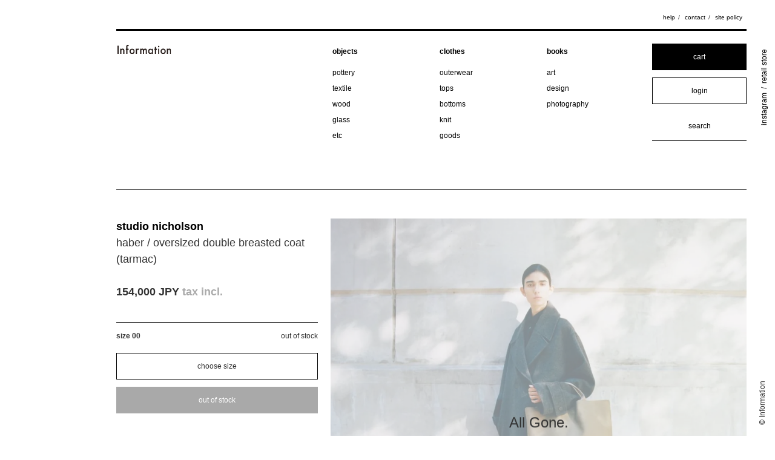

--- FILE ---
content_type: text/html; charset=EUC-JP
request_url: https://shop.inform-ation.jp/?pid=171014740
body_size: 6219
content:
<!DOCTYPE html PUBLIC "-//W3C//DTD XHTML 1.0 Transitional//EN" "http://www.w3.org/TR/xhtml1/DTD/xhtml1-transitional.dtd">
<html xmlns:og="http://ogp.me/ns#" xmlns:fb="http://www.facebook.com/2008/fbml" xmlns:mixi="http://mixi-platform.com/ns#" xmlns="http://www.w3.org/1999/xhtml" xml:lang="ja" lang="ja" dir="ltr">
<head>
<meta http-equiv="content-type" content="text/html; charset=euc-jp" />
<meta http-equiv="X-UA-Compatible" content="IE=edge,chrome=1" />
<title>haber / oversized double breasted coat (tarmac) - Information minami aoyama - online shop : products and objects｜インフォメーション - 南青山 : プロダクトとオブジェ</title>
<meta name="Keywords" content="haber / oversized double breasted coat (tarmac),Information, minami aoyama, インフォメーション 南青山,  andersen-andersen, catzorange, jan, machenhauer, noritake / harada, studio nicholson, the hinoki, un / unbient, kenji funaki, shinji funaki, yukiko hino" />
<meta name="Description" content="Information online shop - minami aoyama : products and objects｜南青山「インフォメーション」のオンラインショップ 。プロダクトとオブジェ。andersen-andersen、catzorange、jan、machenhauer、noritake / harada、studio nicholson、the hinoki、un / unbient、kenji funaki、shinji funaki、yukiko hino" />
<meta name="Author" content="インフォメーション南青山" />
<meta name="Copyright" content="インフォメーション南青山" />
<meta http-equiv="content-style-type" content="text/css" />
<meta http-equiv="content-script-type" content="text/javascript" />
<link rel="stylesheet" href="https://shop.inform-ation.jp/css/framework/colormekit.css" type="text/css" />
<link rel="stylesheet" href="https://shop.inform-ation.jp/css/framework/colormekit-responsive.css" type="text/css" />
<link rel="stylesheet" href="https://img07.shop-pro.jp/PA01437/907/css/6/index.css?cmsp_timestamp=20220806142444" type="text/css" />

<link rel="alternate" type="application/rss+xml" title="rss" href="https://shop.inform-ation.jp/?mode=rss" />
<script type="text/javascript" src="//ajax.googleapis.com/ajax/libs/jquery/1.7.2/jquery.min.js" ></script>
<meta property="og:title" content="haber / oversized double breasted coat (tarmac) - Information minami aoyama - online shop : products and objects｜インフォメーション - 南青山 : プロダクトとオブジェ" />
<meta property="og:description" content="Information online shop - minami aoyama : products and objects｜南青山「インフォメーション」のオンラインショップ 。プロダクトとオブジェ。andersen-andersen、catzorange、jan、machenhauer、noritake / harada、studio nicholson、the hinoki、un / unbient、kenji funaki、shinji funaki、yukiko hino" />
<meta property="og:url" content="https://shop.inform-ation.jp?pid=171014740" />
<meta property="og:site_name" content="Information minami aoyama - online shop : products and objects｜インフォメーション - 南青山 : プロダクトとオブジェ" />
<meta property="og:image" content="https://img07.shop-pro.jp/PA01437/907/product/171014740.jpg?cmsp_timestamp=20221103172953"/>
<!-- Global site tag (gtag.js) - Google Analytics -->
<script async src="https://www.googletagmanager.com/gtag/js?id=UA-151312187-2"></script>
<script>
  window.dataLayer = window.dataLayer || [];
  function gtag(){dataLayer.push(arguments);}
  gtag('js', new Date());

  gtag('config', 'UA-151312187-2');
</script>

    <meta name="viewport" content="width=device-width,initial-scale=1.0,minimum-scale=1.0">

    <link rel="stylesheet" type="text/css" href="https://file003.shop-pro.jp/PA01437/907/script/normalize.css" media="all">
    <link rel="stylesheet" type="text/css" href="https://file003.shop-pro.jp/PA01437/907/script/slick/slick.css" media="all">
    <link rel="stylesheet" type="text/css" href="https://file003.shop-pro.jp/PA01437/907/script/slick/slick-theme.css?2020-05-30" media="all">
    <link rel="stylesheet" type="text/css" href="https://file003.shop-pro.jp/PA01437/907/script/base7.css?2022-07-01" media="all">
    
    <link href="https://fonts.googleapis.com/css2?family=Noto+Sans+JP:wght@400;700&display=swap" rel="stylesheet">
    <link rel="stylesheet" href="https://maxcdn.bootstrapcdn.com/font-awesome/4.7.0/css/font-awesome.min.css" />

    <script type="text/javascript" src="https://file003.shop-pro.jp/PA01437/907/script/jquery.js"></script>    
    <script type="text/javascript" src="https://file003.shop-pro.jp/PA01437/907/script/jquery.easing.js"></script>    
    <script type="text/javascript" src="https://file003.shop-pro.jp/PA01437/907/script/slick/slick.js"></script>
    <script type="text/javascript" src="https://file003.shop-pro.jp/PA01437/907/script/packery.pkgd.min.js"></script>
    <script type="text/javascript" src="https://file003.shop-pro.jp/PA01437/907/script/imagesloaded.pkgd.min.js"></script>
    <script type="text/javascript" src="https://file003.shop-pro.jp/PA01437/907/script/base.js?2020-10-21"></script>

<meta property="og:type" content="website">
<meta property="og:title" content="Information online shop - minami aoyama｜南青山「インフォメーション">
<meta property="og:description" content="Information online shop - minami aoyama : products and objects｜南青山「インフォメーション」のオンラインショップ 。プロダクトとオブジェ。">
<meta property="og:site_name" content="Information online shop - minami aoyama : products and objects">
<meta property="og:image" content="https://file003.shop-pro.jp/PA01437/907/img/ogp.jpg">
<meta name="twitter:card" content="https://file003.shop-pro.jp/PA01437/907/img/ogp.jpg">
<script>
  var Colorme = {"page":"product","shop":{"account_id":"PA01437907","title":"Information minami aoyama - online shop : products and objects\uff5c\u30a4\u30f3\u30d5\u30a9\u30e1\u30fc\u30b7\u30e7\u30f3 - \u5357\u9752\u5c71 : \u30d7\u30ed\u30c0\u30af\u30c8\u3068\u30aa\u30d6\u30b8\u30a7"},"basket":{"total_price":0,"items":[]},"customer":{"id":null},"inventory_control":"option","product":{"shop_uid":"PA01437907","id":171014740,"name":"haber \/ oversized double breasted coat (tarmac)","model_number":"","stock_num":0,"sales_price":140000,"sales_price_including_tax":154000,"variants":[{"id":1,"option1_value":"00","option2_value":"","title":"00","model_number":"","stock_num":0,"option_price":140000,"option_price_including_tax":154000,"option_members_price":140000,"option_members_price_including_tax":154000}],"category":{"id_big":2597854,"id_small":1},"groups":[{"id":2397889}],"members_price":140000,"members_price_including_tax":154000}};

  (function() {
    function insertScriptTags() {
      var scriptTagDetails = [];
      var entry = document.getElementsByTagName('script')[0];

      scriptTagDetails.forEach(function(tagDetail) {
        var script = document.createElement('script');

        script.type = 'text/javascript';
        script.src = tagDetail.src;
        script.async = true;

        if( tagDetail.integrity ) {
          script.integrity = tagDetail.integrity;
          script.setAttribute('crossorigin', 'anonymous');
        }

        entry.parentNode.insertBefore(script, entry);
      })
    }

    window.addEventListener('load', insertScriptTags, false);
  })();
</script>
<script async src="https://zen.one/analytics.js"></script>
</head>
<body>
<meta name="colorme-acc-payload" content="?st=1&pt=10029&ut=171014740&at=PA01437907&v=20260202205427&re=&cn=f1e91be54f9d8c20811a8b1af7172c60" width="1" height="1" alt="" /><script>!function(){"use strict";Array.prototype.slice.call(document.getElementsByTagName("script")).filter((function(t){return t.src&&t.src.match(new RegExp("dist/acc-track.js$"))})).forEach((function(t){return document.body.removeChild(t)})),function t(c){var r=arguments.length>1&&void 0!==arguments[1]?arguments[1]:0;if(!(r>=c.length)){var e=document.createElement("script");e.onerror=function(){return t(c,r+1)},e.src="https://"+c[r]+"/dist/acc-track.js?rev=3",document.body.appendChild(e)}}(["acclog001.shop-pro.jp","acclog002.shop-pro.jp"])}();</script>    <nav id="support_menu">
        <h1><a href="https://shop.inform-ation.jp/"><img class="_bk" src="https://file003.shop-pro.jp/PA01437/907/img/logo.svg" alt="Information"><img class="_wh" src="https://file003.shop-pro.jp/PA01437/907/img/logo_wh.svg" alt="Information"></a></h1>
        <div id="menu_btn"><span></span></div>
        <ul>
            <li><a href="https://shop.inform-ation.jp/?mode=sk">help</a></li>
            <li><a href="https://inform-ation.shop-pro.jp/customer/inquiries/new">contact</a></li>
            <li><a href="https://shop.inform-ation.jp/?mode=privacy">site policy</a></li>
        </ul>
    </nav>
    <header>
        <h1><a href="https://shop.inform-ation.jp/"><img src="https://file003.shop-pro.jp/PA01437/907/img/logo.svg" alt="Information"></a></h1>
        <nav class="global_nav">
					
  					<dl>
						<dt>
      <a href="https://shop.inform-ation.jp/?mode=cate&cbid=2597855&csid=0">objects</a>
						</dt>
      			<dd><ul>
        <ul>          <li>
            <a href="https://shop.inform-ation.jp/?mode=cate&cbid=2597855&csid=2">pottery</a>
          </li>
        				</ul></dd>
      			<dd><ul>
                  <li>
            <a href="https://shop.inform-ation.jp/?mode=cate&cbid=2597855&csid=5">textile</a>
          </li>
        				</ul></dd>
      			<dd><ul>
                  <li>
            <a href="https://shop.inform-ation.jp/?mode=cate&cbid=2597855&csid=6">wood</a>
          </li>
        				</ul></dd>
      			<dd><ul>
                  <li>
            <a href="https://shop.inform-ation.jp/?mode=cate&cbid=2597855&csid=3">glass</a>
          </li>
        				</ul></dd>
      			<dd><ul>
                  <li>
            <a href="https://shop.inform-ation.jp/?mode=cate&cbid=2597855&csid=4">etc</a>
          </li>
        </ul>				</ul></dd>
      					</dl>
  					<dl>
						<dt>
      <a href="https://shop.inform-ation.jp/?mode=cate&cbid=2597854&csid=0">clothes</a>
						</dt>
      			<dd><ul>
        <ul>          <li>
            <a href="https://shop.inform-ation.jp/?mode=cate&cbid=2597854&csid=1">outerwear</a>
          </li>
        				</ul></dd>
      			<dd><ul>
                  <li>
            <a href="https://shop.inform-ation.jp/?mode=cate&cbid=2597854&csid=2">tops</a>
          </li>
        				</ul></dd>
      			<dd><ul>
                  <li>
            <a href="https://shop.inform-ation.jp/?mode=cate&cbid=2597854&csid=4">bottoms</a>
          </li>
        				</ul></dd>
      			<dd><ul>
                  <li>
            <a href="https://shop.inform-ation.jp/?mode=cate&cbid=2597854&csid=3">knit</a>
          </li>
        				</ul></dd>
      			<dd><ul>
                  <li>
            <a href="https://shop.inform-ation.jp/?mode=cate&cbid=2597854&csid=5">goods</a>
          </li>
        </ul>				</ul></dd>
      					</dl>
  					<dl>
						<dt>
      <a href="https://shop.inform-ation.jp/?mode=cate&cbid=2597856&csid=0">books</a>
						</dt>
      			<dd><ul>
        <ul>          <li>
            <a href="https://shop.inform-ation.jp/?mode=cate&cbid=2597856&csid=1">art</a>
          </li>
        				</ul></dd>
      			<dd><ul>
                  <li>
            <a href="https://shop.inform-ation.jp/?mode=cate&cbid=2597856&csid=2">design</a>
          </li>
        				</ul></dd>
      			<dd><ul>
                  <li>
            <a href="https://shop.inform-ation.jp/?mode=cate&cbid=2597856&csid=3">photography</a>
          </li>
        </ul>				</ul></dd>
      					</dl>
  					
        </nav>
        <div class="main_control">
					<div class="box_btn"><a href="https://shop.inform-ation.jp/cart/proxy/basket?shop_id=PA01437907&shop_domain=shop.inform-ation.jp">cart</a></div>
					<div class="box_btn _wh"><a href="https://shop.inform-ation.jp/?mode=myaccount">login</a></div>
<!--					<div class="box_btn _wh">
      						<a href="https://shop.inform-ation.jp/?mode=myaccount">login</a>
      						
					</div>					-->
					
					
					<div class="search_box"><form action="https://shop.inform-ation.jp/" method="GET"><input type="hidden" name="mode" value="srh" /><input type="text" name="keyword" placeholder="search" /></form></div>
        </div>
        <ul class="sub_menu">
            <li><a href="https://shop.inform-ation.jp/?mode=sk">help</a></li>
            <li><a href="https://inform-ation.shop-pro.jp/customer/inquiries/new">contact</a></li>
            <li><a href="https://shop.inform-ation.jp/?mode=privacy">site policy</a></li>
        </ul>
        <div id="header_copy">
            <div id="header_copy_side_menu"><a href="https://www.instagram.com/information.jp/" target="_blank">instagram</a> / <a href="http://inform-ation.jp/" target="_blank">retail store</a></div>
            <div id="header_copy_copyright">&copy; Information</div>
        </div>
    </header>


    <div id="content">
      

			<div id="detail_wrapper">
					
            <div id="detail_main" class="sub_items">

      
      							                <div class="detail_figure soldout" id="figure_slider">
                                      <img src="https://img07.shop-pro.jp/PA01437/907/product/171014740.jpg?cmsp_timestamp=20221103172953" />
                                                <img src="https://img07.shop-pro.jp/PA01437/907/product/171014740_o1.jpg?cmsp_timestamp=20221103172953" />
                                                  <img src="https://img07.shop-pro.jp/PA01437/907/product/171014740_o2.jpg?cmsp_timestamp=20221103172953" />
                                                  <img src="https://img07.shop-pro.jp/PA01437/907/product/171014740_o3.jpg?cmsp_timestamp=20221103172953" />
                                                  <img src="https://img07.shop-pro.jp/PA01437/907/product/171014740_o4.jpg?cmsp_timestamp=20221103172953" />
                                                                                                                                                                                                                                                                                                                                                                                                                                                                                                                                                                                                                                                                                                                                                                                                                                                                                                                                                                                                                                                    							</div>
            

									
      
                <div class="detail_header">
									    <form name="product_form" method="post" action="https://shop.inform-ation.jp/cart/proxy/basket/items/add">

    												<h2>
                  <a href="https://shop.inform-ation.jp/?mode=grp&gid=2397889">studio nicholson</a>													
        												</h2>
    												
												<h1>haber / oversized double breasted coat (tarmac)</h1>
												<div style="display:none;">clothes</div>

										
																								<div class="price">154,000 JPY<span>tax incl.</span></div>
																														

												

												
																						<div class="option">
																										<dl class="_borderlist">
														<dt>size 00</dt>
																													<dd>out of stock</dd>
																											</dl>
																									</div>
										

												
												
            												              <div class="select_wrapper">
												                <select id="_option_select" class="_custom" name="option1">
								
									<option value="default">　</option>
                  <option label="00" value="80961118,0">00</option>

                </select>											
             </div>
            					
                <input type="text" name="product_num" value="1" style="display: none;" />
												
              												
																			<div class="_disnable">out of stock</div>
              							<input type="hidden" name="user_hash" value="9615041ad29603d9022d603d7c738c2a"><input type="hidden" name="members_hash" value="9615041ad29603d9022d603d7c738c2a"><input type="hidden" name="shop_id" value="PA01437907"><input type="hidden" name="product_id" value="171014740"><input type="hidden" name="members_id" value=""><input type="hidden" name="back_url" value="https://shop.inform-ation.jp/?pid=171014740"><input type="hidden" name="reference_token" value="5524a9a151b64787b3ea7c8fbf316c47"><input type="hidden" name="shop_domain" value="shop.inform-ation.jp">
									</form>
                </div>

									
      
							
            </div>
							
            <div id="detail_explain" class="sub_items">
                <div class="_title _pc">
                    details
                </div>
							
                <div class="_text _format">
<div><h3>about this item</h3><p>起毛ウールを使用したオーバーサイズのダブルブレストコートです。</p><br />
<h3>studio nicholson</h3><p>イギリス発のブランド、スタジオ ニコルソンのコレクションはクリーンでミニマル。紳士服に影響を受けたドレッシーさ、緩さ、オーセンティックな飾りっけのなさなど、メンズ要素をミックスしたウィメンズワードローブを提案している。2017-18AWシーズンよりメンズコレクションもスタート。</p></div><dl><dt>color</dt><dd>ターマック（ダークグレー）</dd><dt>size and fit</dt><dd>00(XS) size　着丈128cm - 身幅59cm - 肩幅48cm - 袖丈60cm</dd><dt>material</dt><dd>表地　ウール80% 　ポリエステル10%　ナイロン10%<br />
裏地　キュプラ50％　コットン50％</dd><dt>origin</dt><dd>made in united kingdom</dd></dl>
                </div>
                <div class="_support_menu">
                    <ul>
                        
                        <li><a href="https://shop.inform-ation.jp/?mode=sk#explain_shipping">shipping fee</a></li>
                        <li><a href="https://shop.inform-ation.jp/?mode=sk#explain_shipping">delivery date</a></li>
                        <li><a href="https://shop.inform-ation.jp/?mode=sk#explain_return">return policy</a></li>
                        <li><a href="https://inform-ation.shop-pro.jp/customer/products/171014740/inquiries/new">contact form</a></li>
																						<li><a href="?mode=cate&cbid=2597854&csid=0">clothes</a> / <a href="?mode=cate&cbid=2597854&csid=1">outerwear</a></li>
											

                    </ul>
                </div>
            </div>

        </div>

      			
			        <div id="news_list" class="sub_items">
            <div class="_title">
                news
            </div>
            <div class="_body">
																															<dl class="_paralist"><dt>2025.08.02</dt><dd>[exhibition] moseub / the small image for small things</dd></dl>

																																									<dl class="_paralist"><dt>2025.07.12</dt><dd>[exhibition] tetsuhiro iwata / crispy edges</dd></dl>

																																									<dl class="_paralist"><dt>2025.06.21</dt><dd>[exhibition] miona shimizu / overlap</dd></dl>

																																									<dl class="_paralist"><dt>2025.06.07</dt><dd>[exhibition] ATELIER (annex) + takashi suzuki</dd></dl>

																	            </div>
        </div>
			
        <div id="brand_list" class="sub_items">
            <div class="_title">
                brand
            </div>
            <div class="_body">
                <ul class="_slashlist">

		            <li>
              <a href="https://shop.inform-ation.jp/?mode=grp&gid=2870296">
                aya yamanaka
              </a>
            </li>
				            <li>
              <a href="https://shop.inform-ation.jp/?mode=grp&gid=2397886">
                catzorange
              </a>
            </li>
				            <li>
              <a href="https://shop.inform-ation.jp/?mode=grp&gid=2591760">
                cineca
              </a>
            </li>
				            <li>
              <a href="https://shop.inform-ation.jp/?mode=grp&gid=2965545">
                fujii seisakusho
              </a>
            </li>
				            <li>
              <a href="https://shop.inform-ation.jp/?mode=grp&gid=2710576">
                form
              </a>
            </li>
				            <li>
              <a href="https://shop.inform-ation.jp/?mode=grp&gid=3044504">
                haneno suzuki
              </a>
            </li>
				            <li>
              <a href="https://shop.inform-ation.jp/?mode=grp&gid=2587806">
                information originals
              </a>
            </li>
				            <li>
              <a href="https://shop.inform-ation.jp/?mode=grp&gid=2397887">
                jan machenhauer
              </a>
            </li>
				            <li>
              <a href="https://shop.inform-ation.jp/?mode=grp&gid=3029033">
                kaoru tatsumi
              </a>
            </li>
				            <li>
              <a href="https://shop.inform-ation.jp/?mode=grp&gid=2397893">
                kenji funaki
              </a>
            </li>
				            <li>
              <a href="https://shop.inform-ation.jp/?mode=grp&gid=2534126">
                kimura`
              </a>
            </li>
				            <li>
              <a href="https://shop.inform-ation.jp/?mode=grp&gid=2934039">
                miona shimizu
              </a>
            </li>
				            <li>
              <a href="https://shop.inform-ation.jp/?mode=grp&gid=3029034">
                moe watanabe
              </a>
            </li>
				            <li>
              <a href="https://shop.inform-ation.jp/?mode=grp&gid=2397888">
                noritake / harada
              </a>
            </li>
				            <li>
              <a href="https://shop.inform-ation.jp/?mode=grp&gid=2656920">
                ound
              </a>
            </li>
				            <li>
              <a href="https://shop.inform-ation.jp/?mode=grp&gid=3036568">
                plyal
              </a>
            </li>
				            <li>
              <a href="https://shop.inform-ation.jp/?mode=grp&gid=2612182">
                rei uchiyama
              </a>
            </li>
				            <li>
              <a href="https://shop.inform-ation.jp/?mode=grp&gid=2471315">
                rus
              </a>
            </li>
				            <li>
              <a href="https://shop.inform-ation.jp/?mode=grp&gid=2775580">
                sei nishimura
              </a>
            </li>
				            <li>
              <a href="https://shop.inform-ation.jp/?mode=grp&gid=3044506">
                shigeki fujishiro
              </a>
            </li>
				            <li>
              <a href="https://shop.inform-ation.jp/?mode=grp&gid=2397894">
                shinji funaki
              </a>
            </li>
				            <li>
              <a href="https://shop.inform-ation.jp/?mode=grp&gid=2807546">
                sohi matsuda / roam
              </a>
            </li>
				            <li>
              <a href="https://shop.inform-ation.jp/?mode=grp&gid=2609140">
                studio abeles
              </a>
            </li>
				            <li>
              <a href="https://shop.inform-ation.jp/?mode=grp&gid=2397889">
                studio nicholson
              </a>
            </li>
				            <li>
              <a href="https://shop.inform-ation.jp/?mode=grp&gid=2690105">
                sueo takahiro
              </a>
            </li>
				            <li>
              <a href="https://shop.inform-ation.jp/?mode=grp&gid=2919039">
                tensegritylab.
              </a>
            </li>
				            <li>
              <a href="https://shop.inform-ation.jp/?mode=grp&gid=2612185">
                tetsuhiro iwata
              </a>
            </li>
				            <li>
              <a href="https://shop.inform-ation.jp/?mode=grp&gid=2397890">
                the hinoki
              </a>
            </li>
				            <li>
              <a href="https://shop.inform-ation.jp/?mode=grp&gid=3044509">
                tomoko inaba
              </a>
            </li>
				            <li>
              <a href="https://shop.inform-ation.jp/?mode=grp&gid=2460740">
                tuki
              </a>
            </li>
				            <li>
              <a href="https://shop.inform-ation.jp/?mode=grp&gid=2397891">
                un /unbient
              </a>
            </li>
				            <li>
              <a href="https://shop.inform-ation.jp/?mode=grp&gid=2397895">
                yukiko hino
              </a>
            </li>
															
									
<!--                    <li><a href="#">amedeo modigliani</a></li>
                    <li><a href="#">andersen-andersen</a></li>
                    <li><a href="#">anni albers</a></li>
                    <li><a href="#">apartment number</a></li>
                    <li><a href="#">blinky palermo</a></li>
                    <li><a href="#">bruno munari</a></li>
                    <li><a href="#">candida hoefer</a></li>
                    <li><a href="#">carl andre</a></li>
                    <li><a href="#">catzorange</a></li>
                    <li><a href="#">erik hoglund</a></li>
                    <li><a href="#">franz erhard walther</a></li>
                    <li><a href="#">herbert distel</a></li>
                    <li><a href="#">jan machenhauer</a></li>
                    <li><a href="#">kenji funaki</a></li>
                    <li><a href="#">lawrence weiner</a></li>
                    <li><a href="#">lena katarina swanberg</a></li>
                    <li><a href="#">luigi ghiri</a></li>
                    <li><a href="#">mats gustafson</a></li>
                    <li><a href="#">naoto fukasawa &amp; jasper morrison</a></li>
                    <li><a href="#">norma skurka</a></li>
                    <li><a href="#">olafur eliasson</a></li>
                    <li><a href="#">peter raacke</a></li>
                    <li><a href="#">rachel whitehead</a></li>
                    <li><a href="#">saara hopea</a></li>
                    <li><a href="#">shinji funaki</a></li>
                    <li><a href="#">stig Lindberg</a></li>
                    <li><a href="#">studio nicholson</a></li>
                    <li><a href="#">the hinoki</a></li>
                    <li><a href="#">thomas ruff</a></li>
                    <li><a href="#">un / unbient</a></li>
                    <li><a href="#">yukiko hino</a></li>-->
                </ul>
            </div>
        </div>

    </div>


    <footer>
        <h1><a href="https://shop.inform-ation.jp/"><img src="https://file003.shop-pro.jp/PA01437/907/img/logo.svg" alt="Information"></a></h1>
        <nav class="global_nav">
					
  					<dl>
						<dt>
      <a href="https://shop.inform-ation.jp/?mode=cate&cbid=2597855&csid=0">objects</a>
						</dt>
      			<dd><ul>
        <ul>          <li>
            <a href="https://shop.inform-ation.jp/?mode=cate&cbid=2597855&csid=2">pottery</a>
          </li>
        				</ul></dd>
      			<dd><ul>
                  <li>
            <a href="https://shop.inform-ation.jp/?mode=cate&cbid=2597855&csid=5">textile</a>
          </li>
        				</ul></dd>
      			<dd><ul>
                  <li>
            <a href="https://shop.inform-ation.jp/?mode=cate&cbid=2597855&csid=6">wood</a>
          </li>
        				</ul></dd>
      			<dd><ul>
                  <li>
            <a href="https://shop.inform-ation.jp/?mode=cate&cbid=2597855&csid=3">glass</a>
          </li>
        				</ul></dd>
      			<dd><ul>
                  <li>
            <a href="https://shop.inform-ation.jp/?mode=cate&cbid=2597855&csid=4">etc</a>
          </li>
        </ul>				</ul></dd>
      					</dl>
  					<dl>
						<dt>
      <a href="https://shop.inform-ation.jp/?mode=cate&cbid=2597854&csid=0">clothes</a>
						</dt>
      			<dd><ul>
        <ul>          <li>
            <a href="https://shop.inform-ation.jp/?mode=cate&cbid=2597854&csid=1">outerwear</a>
          </li>
        				</ul></dd>
      			<dd><ul>
                  <li>
            <a href="https://shop.inform-ation.jp/?mode=cate&cbid=2597854&csid=2">tops</a>
          </li>
        				</ul></dd>
      			<dd><ul>
                  <li>
            <a href="https://shop.inform-ation.jp/?mode=cate&cbid=2597854&csid=4">bottoms</a>
          </li>
        				</ul></dd>
      			<dd><ul>
                  <li>
            <a href="https://shop.inform-ation.jp/?mode=cate&cbid=2597854&csid=3">knit</a>
          </li>
        				</ul></dd>
      			<dd><ul>
                  <li>
            <a href="https://shop.inform-ation.jp/?mode=cate&cbid=2597854&csid=5">goods</a>
          </li>
        </ul>				</ul></dd>
      					</dl>
  					<dl>
						<dt>
      <a href="https://shop.inform-ation.jp/?mode=cate&cbid=2597856&csid=0">books</a>
						</dt>
      			<dd><ul>
        <ul>          <li>
            <a href="https://shop.inform-ation.jp/?mode=cate&cbid=2597856&csid=1">art</a>
          </li>
        				</ul></dd>
      			<dd><ul>
                  <li>
            <a href="https://shop.inform-ation.jp/?mode=cate&cbid=2597856&csid=2">design</a>
          </li>
        				</ul></dd>
      			<dd><ul>
                  <li>
            <a href="https://shop.inform-ation.jp/?mode=cate&cbid=2597856&csid=3">photography</a>
          </li>
        </ul>				</ul></dd>
      					</dl>
  					
        </nav>
        <div class="main_control">
					<div class="box_btn"><a href="https://shop.inform-ation.jp/cart/proxy/basket?shop_id=PA01437907&shop_domain=shop.inform-ation.jp">cart</a></div>
					<div class="box_btn _wh"><a href="https://shop.inform-ation.jp/?mode=myaccount">login</a></div>
					<div class="search_box"><form action="https://shop.inform-ation.jp/" method="GET"><input type="hidden" name="mode" value="srh" /><input type="text" name="keyword" placeholder="search" /></form></div>
        </div>
    </footer>

    <div id="side_nav">
        <div id="side_menu"><a href="https://www.instagram.com/information.jp/" target="_blank">instagram</a> / <a href="http://inform-ation.jp/" target="_blank">retail store</a></div>
        <div id="copyright">&copy; Information</div>
    </div>

<script type="text/javascript" src="https://shop.inform-ation.jp/js/cart.js" ></script>
<script type="text/javascript" src="https://shop.inform-ation.jp/js/async_cart_in.js" ></script>
<script type="text/javascript" src="https://shop.inform-ation.jp/js/product_stock.js" ></script>
<script type="text/javascript" src="https://shop.inform-ation.jp/js/js.cookie.js" ></script>
<script type="text/javascript" src="https://shop.inform-ation.jp/js/favorite_button.js" ></script>
</body></html>

--- FILE ---
content_type: text/css
request_url: https://file003.shop-pro.jp/PA01437/907/script/base7.css?2022-07-01
body_size: 5632
content:
@charset "UTF-8";
/* CSS Document */
/*share*/
::selection {
  background: rgba(3, 22, 40, 0.6);
  /* Safari */
  color: white; }

::-moz-selection {
  background: rgba(3, 22, 40, 0.6);
  /* Firefox */
  color: white; }

html, body {
  height: 100%; }

img {
  max-width: 100%;
  vertical-align: bottom; }

*, *::before, *::after {
  box-sizing: border-box; }

a {
  text-decoration: none;
  color: black; }
  a:hover {
    text-decoration: underline; }

li {
  list-style-type: none; }

dl, dt, dd, ul, li {
  margin: 0;
  padding: 0; }

h1, h2, h3, h4, p {
  padding: 0;
  margin: 0;
  font-size: 1em; }

._pc {
  display: block; }
  @media all and (max-width: 640px) {
    ._pc {
      display: none; } }

._sp {
  display: none; }
  @media all and (max-width: 640px) {
    ._sp {
      display: block; } }

body {
  font-family: "Helvetica Neue", "Helvetica", "Arial", "Noto Sans JP", "游ゴシック体", YuGothic, "游ゴシック", "Yu Gothic", "Meiryo UI", "Meiryo", "ヒラギノ角ゴ ProN", "Hiragino Kaku Gothic ProN", "ヒラギノ角ゴ Pro", "Hiragino Kaku Gothic Pro", メイリオ, Meiryo, "ＭＳ ゴシック", "MS Gothic", sans-serif;
  -webkit-text-size-adjust: 100%;
  -moz-text-size-adjust: 100%;
  -ms-text-size-adjust: 100%;
  -o-text-size-adjust: 100%;
  text-size-adjust: 100%;
  font-size: 12px; }

#wrapper {
  max-width: 950px;
  width: 90%;
  margin: 0 auto; }

#support_menu {
  position: absolute;
  top: 1.5em;
  right: 4%; }
  #support_menu li {
    display: inline-block;
    font-size: 10px; }
    #support_menu li a {
      position: relative;
      display: inline-block;
      text-decoration: none;
      transition: .5s;
      padding: .25em;
      white-space: nowrap; }
      #support_menu li a::after {
        position: absolute;
        bottom: 0;
        left: 0;
        content: '';
        width: 100%;
        height: 100%;
        background: #031628;
        transform: scale(0, 1);
        transform-origin: left top;
        transition: .3s;
        z-index: -1; }
      #support_menu li a:hover {
        text-decoration: none;
        color: white; }
      #support_menu li a:hover::after {
        transform: scale(1, 1); }
    #support_menu li::after {
      content: "/";
      margin: 0 .25em; }
    #support_menu li:last-child::after {
      content: "";
      margin: 0; }
  #support_menu #menu_btn, #support_menu h1 {
    display: none; }
  @media all and (max-width: 640px) {
    #support_menu {
      position: fixed;
      z-index: 10000;
      top: 0;
      right: auto;
      left: 0; }
      #support_menu h1 {
        display: block;
        float: left;
        width: 30%;
        padding-top: 5%;
        padding-left: 5%;
        position: relative; }
        #support_menu h1 a {
          position: relative; }
        #support_menu h1 img._wh {
          position: absolute;
          width: 100%;
          left: 0;
          opacity: 0;
          visibility: hidden;
          transition: .5s; }
      #support_menu.visible h1 img._wh {
        visibility: visible;
        opacity: 1; }
      #support_menu #menu_btn {
        display: block;
        float: right; }
      #support_menu ul {
        display: none; } }

header, footer {
  max-width: 83%;
  margin: 0;
  margin-left: 15%;
  margin-right: 2%;
  overflow: hidden;
  padding-bottom: 5em;
  position: relative; }
  header h1, footer h1 {
    float: left;
    width: 31.33%;
    margin-right: 2%;
    padding-left: .15em;
    padding-top: .2em; }
    header h1 img, footer h1 img {
      width: 27%; }
  header dl, footer dl {
    float: left;
    width: 14.666666667%;
    margin-right: 2%; }
    header dl a, footer dl a {
      position: relative;
      display: inline-block;
      text-decoration: none;
      transition: .5s;
      padding: .25em; }
      header dl a::after, footer dl a::after {
        position: absolute;
        bottom: 0;
        left: 0;
        content: '';
        width: 100%;
        height: 100%;
        background: #031628;
        transform: scale(0, 1);
        transform-origin: left top;
        transition: .3s;
        z-index: -1; }
      header dl a:hover, footer dl a:hover {
        text-decoration: none;
        color: white; }
      header dl a:hover::after, footer dl a:hover::after {
        transform: scale(1, 1); }
    header dl dt, footer dl dt {
      font-weight: bold;
      margin-bottom: .75em; }
    header dl dd li, footer dl dd li {
      text-transform: lowercase; }
  header .main_control, footer .main_control {
    float: left;
    width: 14.666666667%;
    margin-right: 2%; }
    header .main_control button, header .main_control .box_btn, footer .main_control button, footer .main_control .box_btn {
      width: 100%; }
    header .main_control input[type="text"], header .main_control textarea, footer .main_control input[type="text"], footer .main_control textarea {
      background: #FFF;
      padding: 1.25em;
      border-bottom: thin solid black;
      text-align: center;
      border-radius: 0;
      height: auto;
      line-height: inherit;
      /* IE */
      /* Edge */ }
      header .main_control input[type="text"]:focus, header .main_control textarea:focus, footer .main_control input[type="text"]:focus, footer .main_control textarea:focus {
        outline: none;
        color: black;
        background: lightgray; }
      header .main_control input[type="text"]::placeholder, header .main_control textarea::placeholder, footer .main_control input[type="text"]::placeholder, footer .main_control textarea::placeholder {
        color: black; }
      header .main_control input[type="text"]:-ms-input-placeholder, header .main_control textarea:-ms-input-placeholder, footer .main_control input[type="text"]:-ms-input-placeholder, footer .main_control textarea:-ms-input-placeholder {
        color: black; }
      header .main_control input[type="text"]::-ms-input-placeholder, header .main_control textarea::-ms-input-placeholder, footer .main_control input[type="text"]::-ms-input-placeholder, footer .main_control textarea::-ms-input-placeholder {
        color: black; }

header {
  padding-top: 2em;
  margin-top: 4em; }
  header::before {
    content: "";
    width: 98%;
    height: 3px;
    background: black;
    position: absolute;
    top: 0;
    left: 0; }
  header .sub_menu, header #header_copy {
    display: none; }
  @media all and (max-width: 640px) {
    header {
      position: fixed;
      top: 0;
      left: 0;
      background: black;
      color: white;
      max-width: none;
      width: 100%;
      height: 100%;
      margin: 0;
      padding: 5%;
      padding-top: 6em;
      visibility: hidden;
      opacity: 0;
      z-index: 999;
      transition: .5s;
      overflow-y: scroll; }
      header::before {
        content: "";
        width: 90%;
        height: 1px;
        background: white;
        position: absolute;
        top: 4em;
        left: 5%; }
      header h1 {
        display: none; }
      header nav.global_nav {
        overflow: hidden; }
      header dl {
        margin-bottom: 2em;
        width: 48%; }
        header dl a {
          color: white;
          width: 100%; }
        header dl:nth-child(2n+1) {
          clear: both; }
      header .main_control {
        float: none;
        width: 100%;
        margin-right: 0;
        margin-bottom: 1em; }
        header .main_control button, header .main_control .box_btn {
          border: white thin solid; }
        header .main_control input[type="text"], header .main_control textarea {
          background: none;
          border-bottom: thin solid white;
          /* IE */
          /* Edge */ }
          header .main_control input[type="text"]:focus, header .main_control textarea:focus {
            outline: none;
            color: black;
            background: lightgray; }
          header .main_control input[type="text"]::placeholder, header .main_control textarea::placeholder {
            color: white; }
          header .main_control input[type="text"]:-ms-input-placeholder, header .main_control textarea:-ms-input-placeholder {
            color: white; }
          header .main_control input[type="text"]::-ms-input-placeholder, header .main_control textarea::-ms-input-placeholder {
            color: white; }
      header.visible {
        visibility: visible;
        opacity: 1; }
      header .sub_menu {
        display: block;
        text-align: center; }
        header .sub_menu li {
          display: inline-block;
          font-size: 10px; }
          header .sub_menu li a {
            position: relative;
            display: inline-block;
            text-decoration: none;
            transition: .5s;
            padding: .25em;
            white-space: nowrap; }
            header .sub_menu li a::after {
              position: absolute;
              bottom: 0;
              left: 0;
              content: '';
              width: 100%;
              height: 100%;
              background: #031628;
              transform: scale(0, 1);
              transform-origin: left top;
              transition: .3s;
              z-index: -1; }
            header .sub_menu li a:hover {
              text-decoration: none;
              color: white; }
            header .sub_menu li a:hover::after {
              transform: scale(1, 1); }
          header .sub_menu li::after {
            content: "/";
            margin: 0 .25em; }
          header .sub_menu li:last-child::after {
            content: "";
            margin: 0; }
        header .sub_menu a {
          color: white; }
      header #header_copy {
        display: block;
        position: relative;
        margin-top: 2em;
        padding-top: 1em; }
        header #header_copy::before {
          content: "";
          width: 100%;
          height: 1px;
          background: white;
          position: absolute;
          top: 0;
          left: 0; }
        header #header_copy a {
          color: white; }
        header #header_copy #header_copy_copyright {
          float: right; }
        header #header_copy #header_copy_side_menu {
          float: left; } }

footer {
  margin-bottom: 4em; }
  footer h1 {
    visibility: hidden; }
  footer::after {
    content: "";
    width: 98%;
    height: 3px;
    background: black;
    position: absolute;
    bottom: 0;
    left: 0; }
  @media all and (max-width: 640px) {
    footer {
      display: none; } }

._paralist {
  overflow: hidden;
  position: relative;
  margin-bottom: .25em;
  text-align: right; }
  ._paralist a {
    position: relative;
    display: inline-block;
    text-decoration: none;
    transition: .5s;
    padding: .25em; }
    ._paralist a::after {
      position: absolute;
      bottom: 0;
      left: 0;
      content: '';
      width: 100%;
      height: 100%;
      background: #031628;
      transform: scale(0, 1);
      transform-origin: left top;
      transition: .3s;
      z-index: -1; }
    ._paralist a:hover {
      text-decoration: none;
      color: white; }
    ._paralist a:hover::after {
      transform: scale(1, 1); }
  ._paralist dt {
    padding-right: .25em;
    margin-bottom: .25em;
    display: inline-block; }
  ._paralist dd {
    font-weight: normal;
    display: inline-block;
    margin-bottom: .25em; }
  @media all and (max-width: 640px) {
    ._paralist {
      text-align: left; } }

._borderlist {
  overflow: hidden;
  position: relative;
  margin-bottom: .25em; }
  ._borderlist a {
    position: relative;
    display: inline-block;
    text-decoration: none;
    transition: .5s;
    padding: .25em; }
    ._borderlist a::after {
      position: absolute;
      bottom: 0;
      left: 0;
      content: '';
      width: 100%;
      height: 100%;
      background: #031628;
      transform: scale(0, 1);
      transform-origin: left top;
      transition: .3s;
      z-index: -1; }
    ._borderlist a:hover {
      text-decoration: none;
      color: white; }
    ._borderlist a:hover::after {
      transform: scale(1, 1); }
  ._borderlist dt {
    float: left;
    background: white;
    z-index: 2;
    padding-right: 1em;
    position: relative;
    margin-bottom: .25em; }
  ._borderlist dd {
    float: right;
    background: white;
    z-index: 2;
    font-weight: normal;
    padding-left: 1em;
    text-align: right;
    position: relative;
    max-width: 80%;
    margin-bottom: .25em; }
  @media all and (max-width: 640px) {
    ._borderlist {
      /*        width: 100%;
              dt {
                  float: none;
                  width: 100%;
                  padding-right: 0;
                  margin-bottom: .25em;
                  color: gray;
              }
              dd {
                  float: none;
                  width: 100%;
                  max-width: none;
                  text-align: left;
                  padding-left: 0;
                  margin-bottom: .5em;
              }
              &::after {
                  display: none;
              }*/ } }

#content {
  max-width: 83%;
  margin: 0;
  margin-left: 15%;
  margin-right: 2%;
  position: relative;
  padding-top: 4em;
  padding-bottom: 2em; }
  #content::before {
    content: "";
    width: 98%;
    height: 1px;
    background: black;
    position: absolute;
    top: 0;
    left: 0; }
  @media all and (max-width: 640px) {
    #content {
      max-width: 100%;
      margin: 0 auto;
      padding-top: 4em; }
      #content::before {
        display: none; } }
  #content #item_wrapper, #content .sub_items {
    width: 100%;
    overflow: hidden;
    position: relative; }
    #content #item_wrapper .item, #content .sub_items .item {
      float: left;
      padding-top: 14.666666667%;
      width: 14.666666667%;
      margin-right: 2%;
      margin-bottom: 2%;
      height: 10px;
      position: relative;
      overflow: hidden; }
      #content #item_wrapper .item._wide, #content .sub_items .item._wide {
        padding-top: 31.33%;
        width: 31.33%;
        margin-right: 2%; }
      #content #item_wrapper .item._noimg::after, #content .sub_items .item._noimg::after {
        position: absolute;
        content: "No Image.";
        transform: translate(-50%, -50%);
        z-index: 10000;
        top: 50%;
        left: 50%;
        font-weight: bold;
        opacity: .7;
        color: white; }
      #content #item_wrapper .item .photo, #content .sub_items .item .photo {
        position: absolute;
        top: 0;
        left: 0;
        width: 100%;
        height: 100%;
        transition: .5s; }
        @media all and (max-width: 640px) {
          #content #item_wrapper .item .photo, #content .sub_items .item .photo {
            position: relative;
            padding-top: 100%; } }
      #content #item_wrapper .item .data, #content .sub_items .item .data {
        position: absolute;
        top: 0;
        left: 0;
        width: 100%;
        height: 100%;
        padding: 1em;
        /*                &::after {
                            padding: 0 .25em;
                            position: absolute;
                            bottom: 1em;
                            left: 1em;
                            background: black;
                            color: white;
                            content: "view detail";
                        }*/ }
        @media all and (max-width: 640px) {
          #content #item_wrapper .item .data, #content .sub_items .item .data {
            min-height: 8em; } }
        #content #item_wrapper .item .data .category, #content #item_wrapper .item .data .name, #content #item_wrapper .item .data .price, #content #item_wrapper .item .data .btn, #content #item_wrapper .item .data .status, #content .sub_items .item .data .category, #content .sub_items .item .data .name, #content .sub_items .item .data .price, #content .sub_items .item .data .btn, #content .sub_items .item .data .status {
          padding: .25em;
          display: table;
          color: white;
          text-align: justify;
          margin-bottom: .5em;
          position: relative;
          background: black;
          visibility: hidden;
          opacity: 0;
          transition: .5s;
          font-size: 10px;
          font-weight: normal;
          /*                    &::after {
                                  content: "";
                                  background: black;
                                  position: absolute;
                                  width: 100%;
                                  height: 100%;
                                  top: 0;
                                  left: 0;
                                  z-index: -1;
                                  transform: scale(0, 1);
                                  transform-origin: left top;
                              }*/ }
          #content #item_wrapper .item .data .category .new_mark_img1, #content #item_wrapper .item .data .name .new_mark_img1, #content #item_wrapper .item .data .price .new_mark_img1, #content #item_wrapper .item .data .btn .new_mark_img1, #content #item_wrapper .item .data .status .new_mark_img1, #content .sub_items .item .data .category .new_mark_img1, #content .sub_items .item .data .name .new_mark_img1, #content .sub_items .item .data .price .new_mark_img1, #content .sub_items .item .data .btn .new_mark_img1, #content .sub_items .item .data .status .new_mark_img1 {
            display: none !important; }
        #content #item_wrapper .item .data .btn, #content .sub_items .item .data .btn {
          position: absolute;
          bottom: 1em;
          display: none; }
        @media all and (max-width: 640px) {
          #content #item_wrapper .item .data, #content .sub_items .item .data {
            top: auto;
            left: auto;
            position: relative;
            padding: .25em 0; }
            #content #item_wrapper .item .data .category, #content #item_wrapper .item .data .name, #content #item_wrapper .item .data .price, #content #item_wrapper .item .data .btn, #content #item_wrapper .item .data .status, #content .sub_items .item .data .category, #content .sub_items .item .data .name, #content .sub_items .item .data .price, #content .sub_items .item .data .btn, #content .sub_items .item .data .status {
              color: black;
              text-align: justify;
              background: none;
              visibility: visible;
              opacity: 1;
              margin-bottom: 0; }
            #content #item_wrapper .item .data .btn, #content .sub_items .item .data .btn {
              display: none; } }
      #content #item_wrapper .item a, #content .sub_items .item a {
        display: block;
        width: 100%;
        height: 100%;
        position: absolute;
        top: 0;
        left: 0; }
        #content #item_wrapper .item a:hover .photo, #content .sub_items .item a:hover .photo {
          filter: grayscale(0);
          opacity: 1; }
        #content #item_wrapper .item a:hover .category, #content #item_wrapper .item a:hover .name, #content #item_wrapper .item a:hover .price, #content #item_wrapper .item a:hover .btn, #content #item_wrapper .item a:hover .status, #content .sub_items .item a:hover .category, #content .sub_items .item a:hover .name, #content .sub_items .item a:hover .price, #content .sub_items .item a:hover .btn, #content .sub_items .item a:hover .status {
          visibility: visible;
          opacity: 1; }
        @media all and (max-width: 640px) {
          #content #item_wrapper .item a, #content .sub_items .item a {
            position: relative; } }
    @media all and (max-width: 640px) {
      #content #item_wrapper .item, #content .sub_items .item {
        background: none;
        padding-top: 0;
        width: 47.222%;
        margin-right: 5.556%;
        margin-bottom: 5.556%;
        height: auto;
        /*                &:nth-child(2n) {
                            margin-right: 0;
                        }*/ }
        #content #item_wrapper .item._wide, #content .sub_items .item._wide {
          padding-top: 0;
          width: 100%; } }
    #content #item_wrapper.no_content, #content .sub_items.no_content {
      padding-bottom: 7em; }
    #content #item_wrapper.no_border::before, #content #item_wrapper.no_border::after, #content .sub_items.no_border::before, #content .sub_items.no_border::after {
      content: none; }
  #content #item_wrapper {
    /*
            display: -webkit-flex;
            display: flex;
            -webkit-flex-direction: column;
            flex-direction: column;
            -webkit-flex-wrap: wrap;
            flex-wrap: wrap;
            height: 100vw;
            .item {
                float: none;
            }*/ }
    #content #item_wrapper::after {
      content: "";
      width: 98%;
      height: 1px;
      background: black;
      position: absolute;
      bottom: 0;
      left: 0; }
    @media all and (max-width: 640px) {
      #content #item_wrapper .item {
        background: none;
        padding-top: 0;
        width: 42.5%;
        margin-right: 0;
        margin-left: 5%;
        margin-bottom: 5%;
        height: auto; }
        #content #item_wrapper .item._wide {
          padding-top: 0;
          width: 90%; } }
  #content .sub_items {
    overflow: hidden;
    padding: 2em 0;
    position: relative; }
    #content .sub_items::after {
      content: "";
      width: 98%;
      height: 1px;
      background: black;
      position: absolute;
      bottom: 0;
      left: 0; }
    #content .sub_items ._title {
      float: left;
      width: 31.33%;
      margin-right: 2%;
      font-weight: bold; }
      @media all and (max-width: 640px) {
        #content .sub_items ._title {
          margin-bottom: 1em; } }
      #content .sub_items ._title dl {
        overflow: hidden;
        position: relative;
        margin-bottom: .25em; }
        #content .sub_items ._title dl dt {
          float: left;
          z-index: 2;
          position: relative;
          margin-bottom: .25em; }
          #content .sub_items ._title dl dt::after {
            padding-left: 1em;
            z-index: 1;
            border-bottom: solid thin black;
            content: "";
            width: 3em;
            height: 1px;
            position: absolute;
            top: calc(50% - 1px);
            margin-left: 1em; }
        #content .sub_items ._title dl dd {
          float: left;
          z-index: 2;
          font-weight: normal;
          text-align: right;
          position: relative;
          margin-left: 5em; }
    #content .sub_items ._text {
      float: left;
      width: 31.33%;
      margin-right: 2%; }
      #content .sub_items ._text h3 {
        margin-bottom: .25em;
        text-transform: lowercase; }
      #content .sub_items ._text p {
        margin-bottom: 2em;
        line-height: 1.75em;
        text-align: justify; }
      #content .sub_items ._text._wide, #content .sub_items ._text._format {
        width: 48%; }
      #content .sub_items ._text._format div {
        width: 65%; }
      #content .sub_items ._text._format dl {
        width: 65%; }
      @media all and (max-width: 640px) {
        #content .sub_items ._text._format {
          width: 100%; }
          #content .sub_items ._text._format div {
            width: 100%; }
          #content .sub_items ._text._format dl {
            width: 100%; } }
      #content .sub_items ._text._full {
        width: 64.6666%; }
      @media all and (max-width: 640px) {
        #content .sub_items ._text {
          float: none;
          width: 100%;
          margin-right: 0;
          margin-bottom: 2em; }
          #content .sub_items ._text._wide, #content .sub_items ._text._full {
            width: 100%; } }
    #content .sub_items ._data {
      margin-bottom: 2em; }
    #content .sub_items ._data, #content .sub_items ._format {
      margin-bottom: 2em; }
      #content .sub_items ._data dl dt, #content .sub_items ._format dl dt {
        float: left;
        width: 6em;
        color: #AAA; }
      #content .sub_items ._data dl dd, #content .sub_items ._format dl dd {
        margin-left: 6em;
        margin-bottom: 1em;
        word-break: break-all; }
      @media all and (max-width: 640px) {
        #content .sub_items ._data dl dt, #content .sub_items ._format dl dt {
          float: none;
          width: 100%;
          margin-bottom: .25em; }
        #content .sub_items ._data dl dd, #content .sub_items ._format dl dd {
          margin-left: 0; } }
    #content .sub_items ._support_menu li {
      margin-bottom: 1em;
      position: relative;
      padding-left: 2em; }
      #content .sub_items ._support_menu li a {
        position: relative;
        display: inline-block;
        text-decoration: none;
        transition: .5s;
        padding: .25em; }
        #content .sub_items ._support_menu li a::after {
          position: absolute;
          bottom: 0;
          left: 0;
          content: '';
          width: 100%;
          height: 100%;
          background: #031628;
          transform: scale(0, 1);
          transform-origin: left top;
          transition: .3s;
          z-index: -1; }
        #content .sub_items ._support_menu li a:hover {
          text-decoration: none;
          color: white; }
        #content .sub_items ._support_menu li a:hover::after {
          transform: scale(1, 1); }
      #content .sub_items ._support_menu li::before {
        height: 1px;
        width: 1.75em;
        position: absolute;
        background: black;
        top: calc(50% - 1px);
        left: 0;
        content: ""; }
      @media all and (max-width: 640px) {
        #content .sub_items ._support_menu li {
          width: 50%;
          float: left; } }
    #content .sub_items ._data, #content .sub_items ._support_menu {
      float: left;
      width: 14.666666667%;
      margin-right: 2%; }
    #content .sub_items ._body {
      float: left;
      width: 64.6666667%;
      margin-right: 2%; }
      @media all and (max-width: 640px) {
        #content .sub_items ._body {
          float: none;
          width: 100%;
          margin-right: 0; } }
    #content .sub_items .paging_contorol {
      position: relative;
      overflow: hidden;
      font-size: .8em; }
      #content .sub_items .paging_contorol .next, #content .sub_items .paging_contorol .number, #content .sub_items .paging_contorol .prev {
        background: white;
        z-index: 2;
        position: relative; }
        #content .sub_items .paging_contorol .next a, #content .sub_items .paging_contorol .number a, #content .sub_items .paging_contorol .prev a {
          position: relative;
          display: inline-block;
          text-decoration: none;
          transition: .5s;
          padding: .25em; }
          #content .sub_items .paging_contorol .next a::after, #content .sub_items .paging_contorol .number a::after, #content .sub_items .paging_contorol .prev a::after {
            position: absolute;
            bottom: 0;
            left: 0;
            content: '';
            width: 100%;
            height: 100%;
            background: #031628;
            transform: scale(0, 1);
            transform-origin: left top;
            transition: .3s;
            z-index: -1; }
          #content .sub_items .paging_contorol .next a:hover, #content .sub_items .paging_contorol .number a:hover, #content .sub_items .paging_contorol .prev a:hover {
            text-decoration: none;
            color: white; }
          #content .sub_items .paging_contorol .next a:hover::after, #content .sub_items .paging_contorol .number a:hover::after, #content .sub_items .paging_contorol .prev a:hover::after {
            transform: scale(1, 1); }
        #content .sub_items .paging_contorol .next.disable, #content .sub_items .paging_contorol .number.disable, #content .sub_items .paging_contorol .prev.disable {
          text-decoration: line-through;
          padding: .25em; }
          #content .sub_items .paging_contorol .next.disable i, #content .sub_items .paging_contorol .number.disable i, #content .sub_items .paging_contorol .prev.disable i {
            display: none; }
      #content .sub_items .paging_contorol .prev {
        float: left;
        padding-right: 1em !important; }
        #content .sub_items .paging_contorol .prev i {
          padding-right: .5em; }
      #content .sub_items .paging_contorol .number {
        padding: .25em 1em;
        position: absolute;
        left: 50%;
        -webkit-transform: translateX(-50%);
        -ms-transform: translateX(-50%);
        transform: translateX(-50%); }
      #content .sub_items .paging_contorol .next {
        padding-left: 1em !important;
        float: right; }
        #content .sub_items .paging_contorol .next i {
          padding-left: .5em; }
    #content .sub_items ._slashlist {
      text-align: justify; }
      #content .sub_items ._slashlist li {
        display: inline-block;
        font-size: 10px; }
        #content .sub_items ._slashlist li a {
          position: relative;
          display: inline-block;
          text-decoration: none;
          transition: .5s;
          padding: .25em;
          color: gray; }
          #content .sub_items ._slashlist li a::after {
            position: absolute;
            bottom: 0;
            left: 0;
            content: '';
            width: 100%;
            height: 100%;
            background: #031628;
            transform: scale(0, 1);
            transform-origin: left top;
            transition: .3s;
            z-index: -1; }
          #content .sub_items ._slashlist li a:hover {
            text-decoration: none;
            color: white; }
          #content .sub_items ._slashlist li a:hover::after {
            transform: scale(1, 1); }
    @media all and (max-width: 640px) {
      #content .sub_items {
        padding-left: 5%;
        padding-right: 5%; }
        #content .sub_items::after {
          width: 90%;
          left: 5%; }
        #content .sub_items .item:nth-child(2n) {
          margin-right: 5.556%; }
        #content .sub_items .item:nth-child(2n + 1) {
          margin-right: 0%; }
        #content .sub_items ._title, #content .sub_items ._text, #content .sub_items ._data, #content .sub_items ._support_menu, #content .sub_items ._recent_item {
          width: 100%;
          float: none; } }
  #content #detail_wrapper #detail_main {
    padding-top: 0; }
    #content #detail_wrapper #detail_main .detail_header {
      float: left;
      width: 31.33%;
      margin-right: 2%; }
      #content #detail_wrapper #detail_main .detail_header h2 {
        font-size: 1.5em; }
        #content #detail_wrapper #detail_main .detail_header h2 a {
          position: relative;
          display: inline-block;
          text-decoration: none;
          transition: .5s; }
          #content #detail_wrapper #detail_main .detail_header h2 a::after {
            position: absolute;
            bottom: 0;
            left: 0;
            content: '';
            width: 100%;
            height: 100%;
            background: #031628;
            transform: scale(0, 1);
            transform-origin: left top;
            transition: .3s;
            z-index: -1; }
          #content #detail_wrapper #detail_main .detail_header h2 a:hover {
            text-decoration: none;
            color: white; }
          #content #detail_wrapper #detail_main .detail_header h2 a:hover::after {
            transform: scale(1, 1); }
      #content #detail_wrapper #detail_main .detail_header h1 {
        font-weight: normal;
        margin-bottom: 3em;
        margin-bottom: 1.5em;
        font-size: 1.5em;
        line-height: 1.5em; }
        #content #detail_wrapper #detail_main .detail_header h1 .new_mark_img1 {
          display: none !important; }
      #content #detail_wrapper #detail_main .detail_header .price {
        font-size: 1.5em;
        position: relative;
        margin-bottom: 2em;
        font-weight: bold; }
        #content #detail_wrapper #detail_main .detail_header .price span {
          position: absolute;
          color: #AAA;
          padding-left: .25em;
          top: 0; }
        #content #detail_wrapper #detail_main .detail_header .price .price_wrapper {
          position: relative; }
      #content #detail_wrapper #detail_main .detail_header .option {
        border-top: thin solid black;
        padding: 1em 0; }
      @media all and (max-width: 640px) {
        #content #detail_wrapper #detail_main .detail_header h1 {
          font-size: 1.2em;
          margin-bottom: 1em; }
        #content #detail_wrapper #detail_main .detail_header .price {
          font-size: 1.5em; } }
    #content #detail_wrapper #detail_main .detail_figure {
      float: right;
      width: 64.67%;
      margin-right: 2%; }
      #content #detail_wrapper #detail_main .detail_figure img {
        width: 100%; }
      #content #detail_wrapper #detail_main .detail_figure ._noimg {
        padding: calc(50% - .5em) 0;
        background-image: linear-gradient(0deg, #f5f7fa 0%, #c3cfe2 100%);
        text-align: center; }
      #content #detail_wrapper #detail_main .detail_figure.soldout {
        position: relative; }
        #content #detail_wrapper #detail_main .detail_figure.soldout::before {
          top: 50%;
          left: 50%;
          -webkit-transform: translate(-50%, -50%);
          -ms-transform: translate(-50%, -50%);
          transform: translate(-50%, -50%);
          content: "All Gone.";
          position: absolute;
          z-index: 100;
          font-size: 2em;
          background: rgba(255, 255, 255, 0.5);
          height: 100%;
          width: 100%;
          text-align: center;
          padding-top: calc(50% - 1em);
          pointer-events: none; }
    @media all and (max-width: 640px) {
      #content #detail_wrapper #detail_main .detail_header, #content #detail_wrapper #detail_main .detail_figure {
        width: 100%;
        float: none; } }

#side_nav {
  position: fixed;
  right: 0;
  bottom: 0;
  width: 3.5em;
  height: 100%;
  /*    position: absolute;
      bottom: 0;
      transform: rotate(-90deg);
      transform-origin: left top;
      height: 30px;
      line-height: 30px;
      padding-left: 1em;
      width: 100%;
      font-size: .8em;
      color: darkgray;
      background: red;*/ }
  #side_nav a {
    position: relative;
    display: inline-block;
    text-decoration: none;
    transition: .5s;
    padding: .25em; }
    #side_nav a::after {
      position: absolute;
      bottom: 0;
      left: 0;
      content: '';
      width: 100%;
      height: 100%;
      background: #031628;
      transform: scale(0, 1);
      transform-origin: left top;
      transition: .3s;
      z-index: -1; }
    #side_nav a:hover {
      text-decoration: none;
      color: white; }
    #side_nav a:hover::after {
      transform: scale(1, 1); }
  #side_nav #side_menu {
    position: absolute;
    transform: rotate(-90deg);
    transform-origin: right top;
    top: 6.5em;
    right: 4.5em;
    height: 4.5em;
    padding-left: 1em;
    width: 250px;
    text-align: right;
    padding-top: 2em; }
  #side_nav #copyright {
    position: absolute;
    bottom: -2em;
    transform: rotate(-90deg);
    transform-origin: left top;
    height: 2.5em;
    line-height: 3.5em;
    padding-left: 1em;
    width: 400px; }
  @media all and (max-width: 640px) {
    #side_nav {
      display: none; } }

input[type="text"], textarea {
  background: #F1F1F1;
  width: 100%;
  font-size: 12px;
  margin: 0 auto;
  border: none;
  padding: 10px;
  -webkit-transition: all 0.5s ease-in-out;
  -moz-transition: all 0.5s ease-in-out;
  -ms-transition: all 0.5s ease-in-out;
  -o-transition: all 0.5s ease-in-out;
  transition: all 0.5s ease-in-out; }
  input[type="text"]:focus, textarea:focus {
    outline: none;
    color: black;
    background: lightgray; }

textarea {
  min-height: 100px; }

select._custom {
  -webkit-appearance: none;
  -moz-appearance: none;
  appearance: none;
  font-size: 12px;
  border-bottom: thin dashed gray;
  padding: 1em;
  color: black;
  background: white;
  border: thin black solid;
  border-radius: 0px;
  width: 100%;
  margin-bottom: 1em;
  outline: none;
  height: auto;
  line-height: 1.5em; }

.select_wrapper {
  position: relative; }
  .select_wrapper::after {
    content: "choose size";
    position: absolute;
    top: calc(50% - .5em);
    left: 50%;
    transform: translate(-50%, -50%);
    pointer-events: none; }
  .select_wrapper._appointment::after {
    content: "choose date and time"; }
  .select_wrapper.nonselect::after {
    content: ""; }

button, .box_btn {
  cursor: pointer; }
  button:hover, .box_btn:hover {
    background: white;
    color: black; }
  button._wh:hover, .box_btn._wh:hover {
    background: black;
    color: white; }

button, .box_btn, ._disnable {
  width: 100% !important;
  padding: 1em;
  margin: 0 auto 1em;
  background: black;
  color: white;
  border: thin black solid;
  -webkit-transition: all 0.5s ease-in-out;
  -moz-transition: all 0.5s ease-in-out;
  -ms-transition: all 0.5s ease-in-out;
  -o-transition: all 0.5s ease-in-out;
  transition: all 0.5s ease-in-out;
  line-height: 1.5em; }
  button a, .box_btn a, ._disnable a {
    padding: 1em;
    text-align: center;
    color: white;
    display: block;
    width: 100%;
    height: 100%; }
    button a:hover, .box_btn a:hover, ._disnable a:hover {
      text-decoration: none;
      color: black; }
  button.invisible, .box_btn.invisible, ._disnable.invisible {
    display: none; }
  button._wh, .box_btn._wh, ._disnable._wh {
    background: white;
    color: black;
    border: thin black solid; }
    button._wh a, .box_btn._wh a, ._disnable._wh a {
      color: black; }
      button._wh a:hover, .box_btn._wh a:hover, ._disnable._wh a:hover {
        color: white; }

._disnable {
  text-align: center;
  background: darkgray;
  color: white;
  border: thin darkgray solid; }

#disnable_btn {
  background: white;
  color: darkgray;
  border: thin darkgray solid; }

.box_btn {
  padding: 0; }

#menu_btn {
  overflow: hidden;
  display: block;
  position: relative;
  z-index: 0;
  width: 3em;
  height: 4em;
  cursor: pointer;
  margin-right: 5%; }
  #menu_btn span, #menu_btn::before, #menu_btn::after {
    display: block;
    position: absolute;
    top: 0;
    bottom: 0;
    right: 0;
    width: 1em;
    height: 2px;
    margin: auto;
    background: #000; }
  #menu_btn span {
    overflow: hidden;
    z-index: 1;
    color: #000; }
  #menu_btn::before {
    z-index: 2;
    transform: translate(0, -0.4em);
    content: ""; }
  #menu_btn::after {
    z-index: 2;
    transform: translate(0, 0.4em);
    content: ""; }
  #menu_btn span {
    transition: transform 150ms 50ms; }
  #menu_btn::before, #menu_btn::after {
    transition: transform 200ms; }
  #menu_btn.clicked span, #menu_btn.clicked::before, #menu_btn.clicked::after {
    background: white; }
  #menu_btn.clicked span {
    opacity: 0;
    transition: transform 150ms; }
  #menu_btn.clicked::before {
    transform: rotate(45deg); }
  #menu_btn.clicked::after {
    transform: rotate(-45deg); }

._debug {
  display: none; }

/*# sourceMappingURL=base.css.map */


--- FILE ---
content_type: image/svg+xml
request_url: https://file003.shop-pro.jp/PA01437/907/img/logo_wh.svg
body_size: 3667
content:
<?xml version="1.0" encoding="UTF-8"?>
<svg width="808px" height="132px" viewBox="0 0 808 132" version="1.1" xmlns="http://www.w3.org/2000/svg" xmlns:xlink="http://www.w3.org/1999/xlink">
    <!-- Generator: Sketch 55.2 (78181) - https://sketchapp.com -->
    <title>Group 2</title>
    <desc>Created with Sketch.</desc>
    <defs>
        <polygon id="path-1" points="1.70530257e-13 3.41060513e-13 78.4798359 3.41060513e-13 78.4798359 77.9679579 1.70530257e-13 77.9679579"></polygon>
        <polygon id="path-3" points="279.732774 3.41060513e-13 354.512992 3.41060513e-13 354.512992 77.9679579 279.732774 77.9679579"></polygon>
        <polygon id="path-5" points="0 132 808 132 808 0 0 0"></polygon>
    </defs>
    <g id="Page-1" stroke="none" stroke-width="1" fill="none" fill-rule="evenodd">
        <g id="Artboard">
            <g id="Group-2">
                <polygon id="Fill-1" fill="#FFFFFF" points="0 130 18 130 18 13 0 13"></polygon>
                <path d="M41,56.0506359 L58.2380997,56.0506359 L58.2380997,62.8830778 C64.2432995,56.9600222 71.0048216,54 78.5287166,54 C87.1780194,54 93.9153392,56.7070803 98.7467265,62.1242521 C102.915576,66.7314077 105,74.2473949 105,84.6752249 L105,130 L87.7619003,130 L87.7619003,88.6982052 C87.7619003,81.4110702 86.7423777,76.3733111 84.7093831,73.5909505 C82.7278185,70.7543881 79.1156228,69.339118 73.8788466,69.339118 C68.1822264,69.339118 64.1374143,71.2120924 61.7474356,74.9550299 C59.4088868,78.6527992 58.2380997,85.1058283 58.2380997,94.314117 L58.2380997,130 L41,130 L41,56.0506359 Z" id="Fill-2" fill="#FFFFFF"></path>
                <g id="Group" transform="translate(182.000000, 54.000000)">
                    <mask id="mask-2" fill="white">
                        <use xlink:href="#path-1"></use>
                    </mask>
                    <g id="Clip-5"></g>
                    <path d="M17.3717295,38.7187716 C17.3717295,46.0904843 19.3368708,51.9265488 23.2641578,56.2209546 C27.2932966,60.5664485 32.6045703,62.7361903 39.2009746,62.7361903 C45.8513004,62.7361903 51.1595785,60.59049 55.140787,56.2960841 C59.119,52.0016783 61.1081064,46.2707953 61.1081064,39.0974246 C61.1081064,31.9240539 59.119,26.1931708 55.140787,21.898765 C51.1116482,17.5562763 45.7973788,15.3835293 39.2009746,15.3835293 C32.7064222,15.3835293 27.4430787,17.5562763 23.4169355,21.898765 C19.3877967,26.2442589 17.3717295,31.8459192 17.3717295,38.7187716 M1.70530257e-13,38.412243 C1.70530257e-13,27.7588709 3.80147003,18.6922353 11.4044101,11.2153412 C19.0103458,3.73844705 28.2758673,-2.84217094e-14 39.2009746,-2.84217094e-14 C50.1800035,-2.84217094e-14 59.4964509,3.76248851 67.1503169,11.2904707 C74.7053266,18.8184529 78.4798359,28.0653996 78.4798359,39.022295 C78.4798359,50.0843719 74.6783658,59.3523548 67.0754258,66.8292489 C59.4215598,74.2550549 50.0272257,77.9694605 38.9014104,77.9694605 C27.8714556,77.9694605 18.6328948,74.1799253 11.1797369,66.600855 C3.72358333,59.1269661 1.70530257e-13,49.7297603 1.70530257e-13,38.412243" id="Fill-4" fill="#FFFFFF" mask="url(#mask-2)"></path>
                    <mask id="mask-4" fill="white">
                        <use xlink:href="#path-3"></use>
                    </mask>
                    <g id="Clip-12"></g>
                    <path d="M297.1075,38.7187716 C297.1075,45.7899661 298.994754,51.5478958 302.772259,55.9955659 C306.651616,60.4913189 311.531517,62.7361903 317.423945,62.7361903 C323.71779,62.7361903 328.80439,60.5664485 332.683747,56.2209546 C336.560108,51.7252015 338.498289,46.0183599 338.498289,39.0974246 C338.498289,32.1764892 336.560108,26.4726528 332.683747,21.9768998 C328.80439,17.5773126 323.768716,15.3835293 317.576723,15.3835293 C311.735221,15.3835293 306.849328,17.6043592 302.919046,22.0520293 C299.042684,26.5447772 297.1075,32.0983545 297.1075,38.7187716 L297.1075,38.7187716 Z M337.440827,2.0465293 L354.512992,2.0465293 L354.512992,75.8478016 L337.440827,75.8478016 L337.440827,68.1184722 C330.443007,74.684796 322.911962,77.9694605 314.85668,77.9694605 C304.683479,77.9694605 296.274711,74.2821015 289.627381,66.9043784 C283.030977,59.3794014 279.732774,49.9821957 279.732774,38.7187716 C279.732774,27.6596999 283.030977,18.4397999 289.627381,11.0620769 C296.223785,3.68735895 304.482771,-2.84217094e-14 314.401342,-2.84217094e-14 C322.962888,-2.84217094e-14 330.643715,3.53409464 337.440827,10.6082943 L337.440827,2.0465293 Z" id="Fill-11" fill="#FFFFFF" mask="url(#mask-4)"></path>
                </g>
                <path d="M277,56.0506359 L293.956294,56.0506359 L293.956294,62.6542256 C297.070228,59.3659812 299.834516,57.113594 302.243183,55.8970641 C304.705641,54.6323547 307.61935,54 310.984311,54 C315.454987,54 320.128876,55.4694718 325,58.4023931 L317.239074,74.0486549 C314.023534,71.7179761 310.882705,70.5526368 307.819574,70.5526368 C298.576391,70.5526368 293.956294,77.5868299 293.956294,91.6552161 L293.956294,130 L277,130 L277,56.0506359 Z" id="Fill-7" fill="#FFFFFF"></path>
                <path d="M342,56.0506359 L359.012231,56.0506359 L359.012231,62.8830778 C362.289349,59.4412615 365.083744,57.113594 367.404411,55.8970641 C369.874993,54.6323547 372.972214,54 376.702072,54 C385.019296,54 391.59452,57.6435675 396.433741,64.9337137 C401.776673,57.6435675 409.011518,54 418.13228,54 C434.706762,54 443,64.0996077 443,84.295812 L443,130 L425.918809,130 L425.918809,88.9240461 C425.918809,81.8386624 425.061301,76.8280043 423.349285,73.895083 C421.583299,70.9049487 418.686962,69.4143984 414.651279,69.4143984 C409.967969,69.4143984 406.55293,71.1849915 404.409161,74.729189 C402.26839,78.2733864 401.195007,83.9675898 401.195007,91.808788 L401.195007,130 L384.110818,130 L384.110818,89.1528983 C384.110818,75.9938983 380.329989,69.4143984 372.771329,69.4143984 C367.983079,69.4143984 364.493083,71.2120924 362.301342,74.8074805 C360.106602,78.3998574 359.012231,84.0669599 359.012231,91.808788 L359.012231,130 L342,130 L342,56.0506359 Z" id="Fill-9" fill="#FFFFFF"></path>
                <polygon id="Fill-14" fill="#FFFFFF" points="581.595027 72.0243147 581.595027 130 564.355721 130 564.355721 72.0243147 557 72.0243147 557 56.0918355 564.355721 56.0918355 564.355721 29 581.595027 29 581.595027 56.0918355 595 56.0918355 595 72.0243147"></polygon>
                <mask id="mask-6" fill="white">
                    <use xlink:href="#path-5"></use>
                </mask>
                <g id="Clip-17"></g>
                <path d="M613.551976,130 L630.448024,130 L630.448024,55.8645709 L613.551976,55.8645709 L613.551976,130 Z M611,25.0366939 C611,22.0420549 612.077964,19.4549524 614.227937,17.2723677 C616.383866,15.089783 618.959664,14 621.964266,14 C625.016513,14 627.619112,15.089783 629.772063,17.2723677 C631.925014,19.403633 633,22.0179045 633,25.1121636 C633,28.2094415 631.925014,30.8478634 629.772063,33.0274293 C627.669735,35.2130328 625.093936,36.3028158 622.038711,36.3028158 C618.986465,36.3028158 616.383866,35.2130328 614.227937,33.0274293 C612.077964,30.8478634 611,28.1822724 611,25.0366939 L611,25.0366939 Z" id="Fill-16" fill="#FFFFFF" mask="url(#mask-6)"></path>
                <path d="M666.486869,92.7339372 C666.486869,100.108537 668.46202,105.946888 672.418353,110.242976 C676.474197,114.590172 681.820673,116.760763 688.460799,116.760763 C695.152187,116.760763 700.50168,114.614222 704.503245,110.318135 C708.510841,106.022047 710.513131,100.288919 710.513131,93.1127385 C710.513131,85.9365581 708.510841,80.2034303 704.503245,75.9073425 C700.450416,71.5631528 695.100924,69.3895548 688.460799,69.3895548 C681.920185,69.3895548 676.624971,71.5631528 672.572143,75.9073425 C668.516299,80.2545384 666.486869,85.8583928 666.486869,92.7339372 M649,92.4272885 C649,81.7697437 652.826666,72.6995568 660.479998,65.2197341 C668.136346,57.7399114 677.46328,54 688.460799,54 C699.509581,54 708.890793,57.7639622 716.592373,65.294893 C724.200473,72.8258239 728,82.0763924 728,93.0375795 C728,104.103989 724.173334,113.375602 716.520002,120.855425 C708.81239,128.28414 699.358806,132 688.159249,132 C677.056187,132 667.756394,128.208981 660.253836,120.626942 C652.748263,113.150125 649,103.749239 649,92.4272885" id="Fill-18" fill="#FFFFFF" mask="url(#mask-6)"></path>
                <path d="M744,56.0506359 L761.24031,56.0506359 L761.24031,62.8830778 C767.242201,56.9600222 774.003403,54 781.529968,54 C790.175837,54 796.912838,56.7070803 801.743997,62.1242521 C805.915674,66.7314077 808,74.2473949 808,84.6752249 L808,130 L790.75969,130 L790.75969,88.6982052 C790.75969,81.4110702 789.743241,76.3733111 787.707317,73.5909505 C785.725846,70.7543881 782.116846,69.339118 776.877292,69.339118 C771.180942,69.339118 767.139346,71.2120924 764.746455,74.9550299 C762.411042,78.6527992 761.24031,85.1058283 761.24031,94.314117 L761.24031,130 L744,130 L744,56.0506359 Z" id="Fill-19" fill="#FFFFFF" mask="url(#mask-6)"></path>
                <path d="M149.324601,72.1207359 L149.324601,130 L132.097164,130 L132.097164,72.1207359 L126,72.1207359 L126,56.2147546 L132.097164,56.2147546 L132.097164,27.7288065 C132.097164,18.432791 133.723478,11.8678931 136.976105,8.02810391 C141.449978,2.67703615 147.95221,0 156.488844,0 C159.538938,0 163.374982,0.883331793 168,2.64999538 L168,20.0762688 L166.246725,19.1658963 C162.534619,17.2970787 159.487549,16.3626699 157.099467,16.3626699 C154.049374,16.3626699 151.990787,17.4503097 150.923708,19.6195803 C149.859652,21.7407784 149.324601,25.8329481 149.324601,31.893085 L149.324601,56.2147546 L168,56.2147546 L168,72.1207359 L149.324601,72.1207359 Z" id="Fill-20" fill="#FFFFFF" mask="url(#mask-6)"></path>
            </g>
        </g>
    </g>
</svg>

--- FILE ---
content_type: image/svg+xml
request_url: https://file003.shop-pro.jp/PA01437/907/img/logo.svg
body_size: 3708
content:
<?xml version="1.0" encoding="UTF-8"?>
<svg width="506px" height="83px" viewBox="0 0 506 83" version="1.1" xmlns="http://www.w3.org/2000/svg" xmlns:xlink="http://www.w3.org/1999/xlink">
    <!-- Generator: Sketch 55.1 (78136) - https://sketchapp.com -->
    <title>Group 22</title>
    <desc>Created with Sketch.</desc>
    <defs>
        <polygon id="path-1" points="0.142332137 0.104596154 49.3587458 0.104596154 49.3587458 49 0.142332137 49"></polygon>
        <polygon id="path-3" points="0.0483323077 0.104596154 46.9446349 0.104596154 46.9446349 49 0.0483323077 49"></polygon>
        <polygon id="path-5" points="0 82.9230769 505.648961 82.9230769 505.648961 0.049 0 0.049"></polygon>
    </defs>
    <g id="Page-1" stroke="none" stroke-width="1" fill="none" fill-rule="evenodd">
        <g id="Artboard-Copy" transform="translate(-55.000000, -625.000000)">
            <g id="Group-22" transform="translate(55.000000, 625.000000)">
                <polygon id="Fill-1" fill="#231916" points="0 81.5769231 11.3076923 81.5769231 11.3076923 8.07692308 0 8.07692308"></polygon>
                <g id="Group-21">
                    <path d="M25.8092166,35.3107192 L36.5136644,35.3107192 L36.5136644,39.5869115 C40.2427499,35.8798731 44.4414935,34.0272962 49.1136525,34.0272962 C54.4846627,34.0272962 58.6683773,35.7215654 61.6685533,39.1119885 C64.2573089,41.99545 65.5516867,46.69945 65.5516867,53.2258731 L65.5516867,81.5931038 L54.8472388,81.5931038 L54.8472388,55.7437192 C54.8472388,51.18295 54.2141397,48.0299885 52.9516986,46.2886038 C51.7211944,44.5132962 49.4781072,43.6275269 46.2261944,43.6275269 C42.6887294,43.6275269 40.1769978,44.7997577 38.6928781,47.1423346 C37.2406952,49.4566423 36.5136644,53.4953731 36.5136644,59.2585269 L36.5136644,81.5931038 L25.8092166,81.5931038 L25.8092166,35.3107192 Z" id="Fill-2" fill="#231916"></path>
                    <g id="Group-6" transform="translate(113.525641, 33.923077)">
                        <mask id="mask-2" fill="white">
                            <use xlink:href="#path-1"></use>
                        </mask>
                        <g id="Clip-5"></g>
                        <path d="M11.0365219,24.3859808 C11.0365219,29.0089423 12.2689048,32.6688654 14.731792,35.3619808 C17.2585526,38.0871346 20.589368,39.4478269 24.7261168,39.4478269 C28.8966809,39.4478269 32.2256176,38.1022115 34.7223202,35.4090962 C37.2171441,32.7159808 38.4645561,29.1220192 38.4645561,24.6234423 C38.4645561,20.1248654 37.2171441,16.5309038 34.7223202,13.8377885 C32.1955595,11.1145192 28.8628655,9.75194231 24.7261168,9.75194231 C20.6532415,9.75194231 17.3524843,11.1145192 14.8276022,13.8377885 C12.3008415,16.5629423 11.0365219,20.0758654 11.0365219,24.3859808 M0.142332137,24.19375 C0.142332137,17.5127885 2.52631675,11.8269038 7.29428598,7.13798077 C12.0641338,2.44905769 17.8747441,0.104596154 24.7261168,0.104596154 C31.6113048,0.104596154 37.4538518,2.46413462 42.2537578,7.18509615 C46.9916689,11.9060577 49.3587458,17.7050192 49.3587458,24.5763269 C49.3587458,31.5135962 46.9747612,37.32575 42.206792,42.0146731 C37.406886,46.6715577 31.5154945,49.0009423 24.5382535,49.0009423 C17.6211287,49.0009423 11.8274262,46.6244423 7.15338855,41.8714423 C2.47747231,37.1844038 0.142332137,31.2912115 0.142332137,24.19375" id="Fill-4" fill="#231916" mask="url(#mask-2)"></path>
                    </g>
                    <path d="M173.39759,35.3107192 L184.056951,35.3107192 L184.056951,39.4436808 C186.014486,37.3856808 187.752221,35.9759885 189.266398,35.2146038 C190.814392,34.4230654 192.646058,34.0272962 194.761398,34.0272962 C197.571833,34.0272962 200.510014,34.9469885 203.572185,36.7826038 L198.693376,46.5750654 C196.671968,45.1163731 194.697525,44.3870269 192.771927,44.3870269 C186.961316,44.3870269 184.056951,48.7894885 184.056951,57.5944115 L184.056951,81.5931038 L173.39759,81.5931038 L173.39759,35.3107192 Z" id="Fill-7" fill="#231916"></path>
                    <path d="M214.232109,35.3107192 L224.89147,35.3107192 L224.89147,39.5869115 C226.944815,37.4327962 228.695701,35.9759885 230.149762,35.2146038 C231.697755,34.4230654 233.638383,34.0272962 235.975401,34.0272962 C241.186728,34.0272962 245.306569,36.3076808 248.338682,40.8703346 C251.686405,36.3076808 256.219545,34.0272962 261.934345,34.0272962 C272.319425,34.0272962 277.515723,40.3482962 277.515723,52.9884115 L277.515723,81.5931038 L266.813154,81.5931038 L266.813154,55.8850654 C266.813154,51.4505654 266.275865,48.3145654 265.203165,46.47895 C264.096651,44.6075269 262.281892,43.6746423 259.753253,43.6746423 C256.818829,43.6746423 254.679066,44.7827962 253.335844,47.0009885 C251.994501,49.2191808 251.32195,52.7829885 251.32195,57.6905269 L251.32195,81.5931038 L240.617502,81.5931038 L240.617502,56.0282962 C240.617502,47.7925269 238.248547,43.6746423 233.512514,43.6746423 C230.512338,43.6746423 228.32561,44.7997577 226.95233,47.0499885 C225.577171,49.2983346 224.89147,52.8451808 224.89147,57.6905269 L224.89147,81.5931038 L214.232109,81.5931038 L214.232109,35.3107192 Z" id="Fill-9" fill="#231916"></path>
                    <g id="Group-13" transform="translate(289.046154, 33.923077)">
                        <mask id="mask-4" fill="white">
                            <use xlink:href="#path-3"></use>
                        </mask>
                        <g id="Clip-12"></g>
                        <path d="M10.9444007,24.3859808 C10.9444007,28.8204808 12.1279391,32.4314038 14.4968947,35.2206346 C16.9297238,38.0400192 19.9900161,39.4478269 23.6852862,39.4478269 C27.632293,39.4478269 30.8222109,38.0871346 33.25504,35.3619808 C35.6859904,32.5425962 36.9014656,28.9637115 36.9014656,24.6234423 C36.9014656,20.2831731 35.6859904,16.7061731 33.25504,13.8867885 C30.8222109,11.1277115 27.6642297,9.75194231 23.7810964,9.75194231 C20.1177631,9.75194231 17.0537135,11.1446731 14.5889477,13.9339038 C12.1579973,16.7514038 10.9444007,20.2341731 10.9444007,24.3859808 L10.9444007,24.3859808 Z M36.2383084,1.38801923 L46.9446349,1.38801923 L46.9446349,47.6704038 L36.2383084,47.6704038 L36.2383084,42.8231731 C31.8498229,46.9410577 27.1269409,49.0009423 22.0752981,49.0009423 C15.6954622,49.0009423 10.4221409,46.6885192 6.25345538,42.0617885 C2.11670667,37.3427115 0.0483323077,31.4495192 0.0483323077,24.3859808 C0.0483323077,17.4505962 2.11670667,11.6685962 6.25345538,7.04186538 C10.3902041,2.41701923 15.5695938,0.104596154 21.789746,0.104596154 C27.1588776,0.104596154 31.9756913,2.32090385 36.2383084,6.75728846 L36.2383084,1.38801923 Z" id="Fill-11" fill="#231916" mask="url(#mask-4)"></path>
                    </g>
                    <polygon id="Fill-14" fill="#231916" points="363.816342 45.2888154 363.816342 81.5940462 353.156981 81.5940462 353.156981 45.2888154 348.608812 45.2888154 348.608812 35.3116615 353.156981 35.3116615 353.156981 18.3463538 363.816342 18.3463538 363.816342 35.3116615 372.104868 35.3116615 372.104868 45.2888154"></polygon>
                    <mask id="mask-6" fill="white">
                        <use xlink:href="#path-5"></use>
                    </mask>
                    <g id="Clip-17"></g>
                    <path d="M383.900426,81.5925385 L394.559786,81.5925385 L394.559786,35.3101538 L383.900426,35.3101538 L383.900426,81.5925385 Z M382.290438,16.0644615 C382.290438,14.1949231 382.970503,12.5798077 384.326875,11.2172308 C385.687005,9.85465385 387.312022,9.17430769 389.207562,9.17430769 C391.133161,9.17430769 392.775085,9.85465385 394.133337,11.2172308 C395.491588,12.5477692 396.169774,14.1798462 396.169774,16.1115769 C396.169774,18.0451923 395.491588,19.6923462 394.133337,21.0530385 C392.807022,22.4175 391.182005,23.0978462 389.254528,23.0978462 C387.32893,23.0978462 385.687005,22.4175 384.326875,21.0530385 C382.970503,19.6923462 382.290438,18.0282308 382.290438,16.0644615 L382.290438,16.0644615 Z" id="Fill-16" fill="#231916" mask="url(#mask-6)"></path>
                    <path d="M417.082148,58.3090577 C417.082148,62.9320192 418.312652,66.5919423 420.777418,69.2850577 C423.304178,72.0102115 426.634994,73.3709038 430.771742,73.3709038 C434.940428,73.3709038 438.273122,72.0252885 440.766067,69.3321731 C443.26277,66.6390577 444.510182,63.0450962 444.510182,58.5465192 C444.510182,54.0479423 443.26277,50.4539808 440.766067,47.7608654 C438.241185,45.0375962 434.908491,43.6750192 430.771742,43.6750192 C426.696989,43.6750192 423.39811,45.0375962 420.873228,47.7608654 C418.346467,50.4860192 417.082148,53.9989423 417.082148,58.3090577 M406.187958,58.1168269 C406.187958,51.4358654 408.571942,45.7499808 413.339912,41.0610577 C418.109759,36.3721346 423.92037,34.0276731 430.771742,34.0276731 C437.655052,34.0276731 443.499477,36.3872115 448.297505,41.1081731 C453.037295,45.8291346 455.404371,51.6280962 455.404371,58.4994038 C455.404371,65.4366731 453.020387,71.2488269 448.252418,75.93775 C443.450633,80.5946346 437.56112,82.9240192 430.583879,82.9240192 C423.666754,82.9240192 417.873052,80.5475192 413.199014,75.7945192 C408.523098,71.1074808 406.187958,65.2142885 406.187958,58.1168269" id="Fill-18" fill="#231916" mask="url(#mask-6)"></path>
                    <path d="M465.904612,35.3107192 L476.610938,35.3107192 L476.610938,39.5869115 C480.338145,35.8798731 484.536889,34.0272962 489.210926,34.0272962 C494.580058,34.0272962 498.763773,35.7215654 501.763949,39.1119885 C504.354583,41.99545 505.648961,46.69945 505.648961,53.2258731 L505.648961,81.5931038 L494.942634,81.5931038 L494.942634,55.7437192 C494.942634,51.18295 494.311414,48.0299885 493.047094,46.2886038 C491.81659,44.5132962 489.575381,43.6275269 486.32159,43.6275269 C482.784125,43.6275269 480.274272,44.7997577 478.788274,47.1423346 C477.337969,49.4566423 476.610938,53.4953731 476.610938,59.2585269 L476.610938,81.5931038 L465.904612,81.5931038 L465.904612,35.3107192 Z" id="Fill-19" fill="#231916" mask="url(#mask-6)"></path>
                    <path d="M93.5335417,45.2888154 L93.5335417,81.5940462 L82.8272152,81.5940462 L82.8272152,45.2888154 L79.0380135,45.2888154 L79.0380135,35.3116615 L82.8272152,35.3116615 L82.8272152,17.4436231 C82.8272152,11.6126231 83.8379195,7.49473846 85.859328,5.0862 C88.6397041,1.7297 92.6806426,0.0505076923 97.9859007,0.0505076923 C99.8814409,0.0505076923 102.265425,0.604584615 105.139733,1.71273846 L105.139733,12.6435077 L104.050126,12.0724692 C101.743166,10.9002385 99.8495041,10.3141231 98.3653844,10.3141231 C96.4698443,10.3141231 95.1904956,10.9963538 94.5273383,12.3570462 C93.8660597,13.6875846 93.5335417,16.2544308 93.5335417,20.0557 L93.5335417,35.3116615 L105.139733,35.3116615 L105.139733,45.2888154 L93.5335417,45.2888154 Z" id="Fill-20" fill="#231916" mask="url(#mask-6)"></path>
                </g>
            </g>
        </g>
    </g>
</svg>